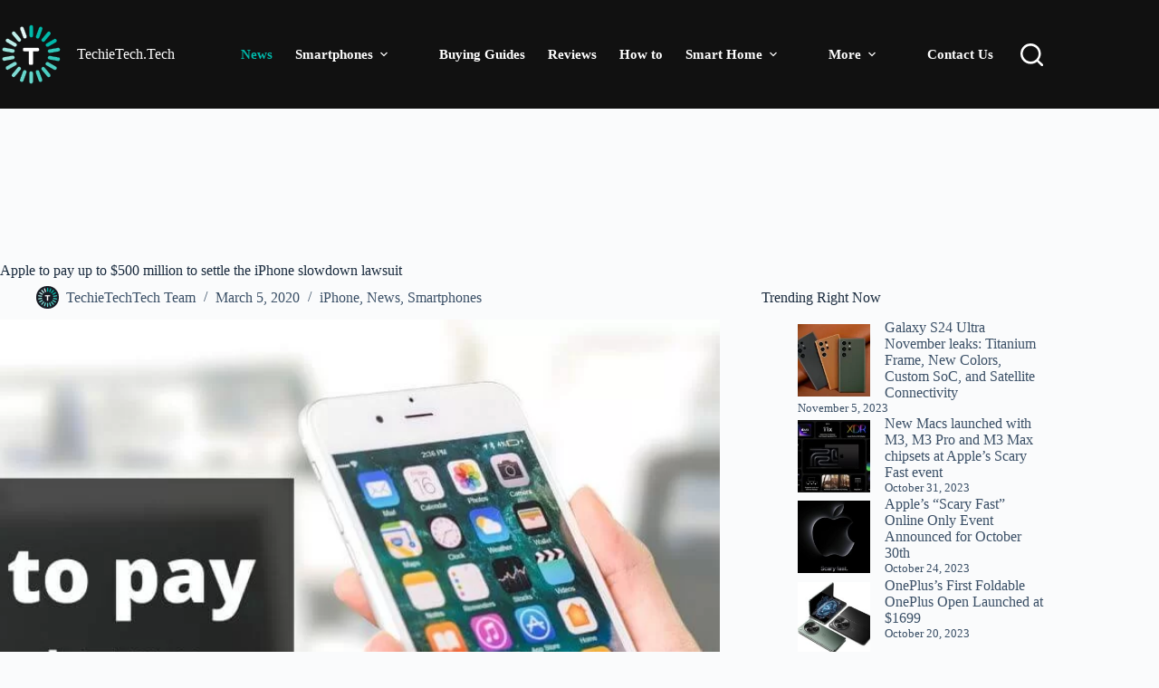

--- FILE ---
content_type: image/svg+xml
request_url: https://media.techietech.tech/2023/04/teckietech-logo-1.svg
body_size: 2528
content:
<?xml version="1.0" encoding="UTF-8"?><svg id="Layer_2" xmlns="http://www.w3.org/2000/svg" viewBox="0 0 339.1 343.8"><defs><style>.cls-1{fill:#fff;}.cls-2{fill:#32c8ba;}.cls-3{fill:#66d5ca;}.cls-4{fill:#98e2da;}.cls-5{fill:#e5f8f7;}.cls-6{fill:#beeee9;}.cls-7{fill:#00b8a9;}.cls-8{fill:#4bcec1;}.cls-9{fill:#7fdcd4;}</style></defs><path class="cls-7" d="m170,80.7c-5.7,0-10.3-4.6-10.3-10.3V23c0-5.7,4.6-10.3,10.3-10.3s10.3,4.6,10.3,10.3v47.3c0,5.7-4.6,10.3-10.3,10.3Z"/><path d="m170,13.2c5.4,0,9.8,4.4,9.8,9.8v47.3c0,5.4-4.4,9.8-9.8,9.8s-9.8-4.4-9.8-9.8V23c0-5.4,4.4-9.8,9.8-9.8m0-1c-6,0-10.8,4.9-10.8,10.8v47.3c0,6,4.9,10.8,10.8,10.8s10.8-4.9,10.8-10.8V23c0-6-4.9-10.8-10.8-10.8h0Z"/><path class="cls-5" d="m135.3,86.7c-4.3,0-8.2-2.7-9.7-6.8l-16.2-44.5c-2-5.4.8-11.3,6.2-13.3,1.1-.4,2.3-.6,3.5-.6,4.3,0,8.2,2.7,9.7,6.8l16.2,44.5c.9,2.6.8,5.4-.3,7.9-1.2,2.5-3.2,4.4-5.8,5.3-1.1.4-2.3.6-3.5.6Z"/><path d="m119.1,22c4.1,0,7.8,2.6,9.3,6.5l16.2,44.5c1.9,5.1-.8,10.8-5.9,12.6-1.1.4-2.2.6-3.4.6-4.1,0-7.8-2.6-9.3-6.5l-16.2-44.5c-1.9-5.1.8-10.8,5.9-12.6,1.1-.4,2.2-.6,3.4-.6m0-1c-1.2,0-2.5.2-3.7.7h0c-5.6,2-8.5,8.3-6.5,13.9l16.2,44.5c1.6,4.4,5.8,7.1,10.2,7.1s2.5-.2,3.7-.7c5.6-2,8.5-8.3,6.5-13.9l-16.2-44.5c-1.6-4.4-5.8-7.1-10.2-7.1h0Z"/><path class="cls-6" d="m104.7,104.1c-3.1,0-6-1.3-7.9-3.7l-30.4-36.3c-1.8-2.1-2.6-4.8-2.4-7.6.2-2.8,1.5-5.2,3.7-7,1.9-1.6,4.2-2.4,6.6-2.4s6,1.3,7.9,3.7l30.4,36.3c3.7,4.4,3.1,10.9-1.3,14.6-1.9,1.6-4.2,2.4-6.6,2.4Z"/><path d="m74.2,47.7h0c2.9,0,5.7,1.3,7.5,3.5l30.4,36.3c3.5,4.2,2.9,10.4-1.2,13.9-1.8,1.5-4,2.3-6.3,2.3s-5.7-1.3-7.5-3.5l-30.4-36.3c-1.7-2-2.5-4.6-2.3-7.2s1.5-5,3.5-6.7c1.8-1.5,4-2.3,6.3-2.3m0-1c-2.5,0-4.9.8-7,2.5h0c-4.6,3.8-5.2,10.7-1.3,15.3l30.4,36.3c2.1,2.6,5.2,3.9,8.3,3.9s4.9-.8,7-2.5h0c4.6-3.8,5.2-10.7,1.3-15.3l-30.4-36.3c-2.1-2.6-5.2-3.9-8.3-3.9h0Z"/><path class="cls-6" d="m81.8,131.1c-1.8,0-3.6-.5-5.2-1.4l-41-23.7c-2.4-1.4-4.1-3.6-4.8-6.3-.7-2.7-.3-5.5,1-7.8,1.8-3.2,5.3-5.2,9-5.2s3.6.5,5.2,1.4l41,23.7c4.9,2.9,6.6,9.2,3.8,14.1-1.8,3.2-5.3,5.2-9,5.2Z"/><path d="m40.9,87.2h0c1.7,0,3.4.5,4.9,1.3l41,23.7c2.3,1.3,3.9,3.4,4.6,6,.7,2.5.3,5.2-1,7.5-1.8,3-5,4.9-8.5,4.9s-3.4-.5-4.9-1.3l-41-23.7c-4.7-2.7-6.3-8.7-3.6-13.4,1.8-3,5-4.9,8.5-4.9m0-1c-3.7,0-7.4,1.9-9.4,5.4h0c-3,5.2-1.2,11.8,4,14.8l41,23.7c1.7,1,3.6,1.5,5.4,1.5,3.7,0,7.4-1.9,9.4-5.4h0c3-5.2,1.2-11.8-4-14.8l-41-23.7c-1.7-1-3.6-1.5-5.4-1.5h0Z"/><path class="cls-4" d="m69.6,164.1c-.6,0-1.2,0-1.8-.2l-46.6-8.2c-5.6-1-9.4-6.4-8.4-12,.9-5,5.2-8.6,10.2-8.6s1.2,0,1.8.2l46.6,8.2c5.6,1,9.4,6.4,8.4,12-.9,5-5.2,8.5-10.2,8.5Z"/><path d="m23,135.7h0c.6,0,1.2,0,1.7.2l46.6,8.2c2.6.5,4.8,1.9,6.4,4,1.5,2.2,2.1,4.8,1.6,7.4-.8,4.7-4.9,8.1-9.7,8.1s-1.2,0-1.7-.2l-46.6-8.2c-2.6-.5-4.8-1.9-6.4-4-1.5-2.2-2.1-4.8-1.6-7.4.8-4.7,4.9-8.1,9.7-8.1m0-1c-5.2,0-9.7,3.7-10.7,9-1,5.9,2.9,11.5,8.8,12.6l46.6,8.2c.6.1,1.3.2,1.9.2,5.2,0,9.7-3.7,10.7-9h0c1-5.9-2.9-11.5-8.8-12.6l-46.6-8.2c-.6-.1-1.3-.2-1.9-.2h0Z"/><path class="cls-4" d="m22.8,207.6c-5,0-9.3-3.6-10.2-8.6-.5-2.7.1-5.5,1.7-7.7,1.6-2.3,4-3.8,6.7-4.3l46.6-8.2c.6-.1,1.2-.2,1.8-.2,5,0,9.3,3.6,10.2,8.5,1,5.6-2.8,11-8.4,12l-46.6,8.2c-.6.1-1.2.2-1.8.2Z"/><path d="m69.5,179.2h0c4.8,0,8.9,3.4,9.7,8.1.5,2.6-.1,5.2-1.6,7.4s-3.8,3.6-6.4,4l-46.6,8.2c-.6.1-1.1.2-1.7.2-4.8,0-8.9-3.4-9.7-8.1-.5-2.6.1-5.2,1.6-7.4,1.5-2.2,3.8-3.6,6.4-4l46.6-8.2c.6-.1,1.1-.2,1.7-.2m0-1c-.6,0-1.3,0-1.9.2l-46.6,8.2c-5.9,1-9.8,6.7-8.8,12.6.9,5.3,5.5,9,10.7,9s1.3,0,1.9-.2l46.6-8.2c5.9-1,9.8-6.7,8.8-12.6-.9-5.3-5.5-9-10.7-9h0Z"/><path class="cls-9" d="m40.4,256.3c-3.7,0-7.1-2-9-5.2-1.4-2.4-1.7-5.2-1-7.8.7-2.7,2.4-4.9,4.8-6.3l41-23.7c1.6-.9,3.4-1.4,5.2-1.4,3.7,0,7.1,2,9,5.2,2.9,4.9,1.2,11.3-3.8,14.1l-41,23.7c-1.6.9-3.4,1.4-5.2,1.4Z"/><path d="m81.4,212.4h0c3.5,0,6.8,1.9,8.5,4.9,2.7,4.7,1.1,10.7-3.6,13.4l-41,23.7c-1.5.9-3.2,1.3-4.9,1.3-3.5,0-6.8-1.9-8.5-4.9-1.3-2.3-1.7-4.9-1-7.5.7-2.5,2.3-4.7,4.6-6l41-23.7c1.5-.9,3.2-1.3,4.9-1.3m0-1c-1.8,0-3.7.5-5.4,1.5l-41,23.7c-5.2,3-7,9.6-4,14.8h0c2,3.5,5.7,5.4,9.4,5.4s3.7-.5,5.4-1.5l41-23.7c5.2-3,7-9.6,4-14.8h0c-2-3.5-5.7-5.4-9.4-5.4h0Z"/><path class="cls-9" d="m73.5,296c-2.4,0-4.8-.9-6.6-2.4-4.4-3.7-4.9-10.2-1.3-14.6l30.4-36.3c2-2.3,4.9-3.7,7.9-3.7s4.8.9,6.6,2.4c4.4,3.7,4.9,10.2,1.3,14.6l-30.4,36.3c-2,2.3-4.9,3.7-7.9,3.7Z"/><path d="m103.9,239.6h0c2.3,0,4.6.8,6.3,2.3,4.2,3.5,4.7,9.7,1.2,13.9l-30.4,36.3c-1.9,2.2-4.6,3.5-7.5,3.5s-4.6-.8-6.3-2.3c-2-1.7-3.2-4.1-3.5-6.7-.2-2.6.6-5.2,2.3-7.2l30.4-36.3c1.9-2.2,4.6-3.5,7.5-3.5m0-1c-3.1,0-6.2,1.3-8.3,3.9l-30.4,36.3c-3.8,4.6-3.3,11.4,1.3,15.3h0c2,1.7,4.5,2.5,7,2.5s6.2-1.3,8.3-3.9l30.4-36.3c3.8-4.6,3.3-11.4-1.3-15.3h0c-2-1.7-4.5-2.5-7-2.5h0Z"/><path class="cls-3" d="m118.2,322c-1.2,0-2.4-.2-3.5-.6-2.6-.9-4.7-2.8-5.8-5.3-1.2-2.5-1.3-5.3-.3-7.9l16.2-44.5c1.5-4.1,5.4-6.8,9.7-6.8s2.4.2,3.5.6c5.4,2,8.1,7.9,6.2,13.3l-16.2,44.5c-1.5,4.1-5.4,6.8-9.7,6.8Z"/><path d="m134.4,257.3h0c1.1,0,2.3.2,3.4.6,2.5.9,4.4,2.7,5.6,5.1,1.1,2.4,1.2,5.1.3,7.5l-16.2,44.5c-1.4,3.9-5.1,6.5-9.3,6.5s-2.3-.2-3.4-.6c-2.5-.9-4.4-2.7-5.6-5.1-1.1-2.4-1.2-5.1-.3-7.5l16.2-44.5c1.4-3.9,5.1-6.5,9.3-6.5m0-1c-4.4,0-8.6,2.7-10.2,7.1l-16.2,44.5c-2,5.6.9,11.9,6.5,13.9h0c1.2.4,2.5.7,3.7.7,4.4,0,8.6-2.7,10.2-7.1l16.2-44.5c2-5.6-.9-11.9-6.5-13.9h0c-1.2-.4-2.5-.7-3.7-.7h0Z"/><path class="cls-3" d="m169.1,331.2c-5.7,0-10.3-4.6-10.3-10.3v-47.3c0-5.7,4.6-10.3,10.3-10.3s10.3,4.6,10.3,10.3v47.3c0,5.7-4.6,10.3-10.3,10.3Z"/><path d="m169.1,263.6c5.4,0,9.8,4.4,9.8,9.8v47.3c0,5.4-4.4,9.8-9.8,9.8s-9.8-4.4-9.8-9.8v-47.3c0-5.4,4.4-9.8,9.8-9.8m0-1c-6,0-10.8,4.9-10.8,10.8v47.3c0,6,4.9,10.8,10.8,10.8s10.8-4.9,10.8-10.8v-47.3c0-6-4.9-10.8-10.8-10.8h0Z"/><path class="cls-8" d="m220,322.3c-4.3,0-8.2-2.7-9.7-6.8l-16.2-44.5c-.9-2.6-.8-5.4.3-7.9,1.2-2.5,3.2-4.4,5.8-5.3,1.1-.4,2.3-.6,3.5-.6,4.3,0,8.2,2.7,9.7,6.8l16.2,44.5c.9,2.6.8,5.4-.3,7.9-1.2,2.5-3.2,4.4-5.8,5.3-1.1.4-2.3.6-3.5.6Z"/><path d="m203.9,257.7c4.1,0,7.8,2.6,9.3,6.5l16.2,44.5c.9,2.5.8,5.1-.3,7.5-1.1,2.4-3.1,4.2-5.6,5.1-1.1.4-2.2.6-3.4.6-4.1,0-7.8-2.6-9.3-6.5l-16.2-44.5c-1.9-5.1.8-10.8,5.9-12.6,1.1-.4,2.2-.6,3.4-.6m0-1c-1.2,0-2.5.2-3.7.7h0c-5.6,2-8.5,8.3-6.5,13.9l16.2,44.5c1.6,4.4,5.8,7.1,10.2,7.1s2.5-.2,3.7-.7h0c5.6-2,8.5-8.3,6.5-13.9l-16.2-44.5c-1.6-4.4-5.8-7.1-10.2-7.1h0Z"/><path class="cls-8" d="m264.9,296.6c-3.1,0-6-1.3-7.9-3.7l-30.4-36.3c-3.7-4.4-3.1-10.9,1.3-14.6,1.9-1.6,4.2-2.4,6.6-2.4s6,1.3,7.9,3.7l30.4,36.3c3.7,4.4,3.1,10.9-1.3,14.6-1.9,1.6-4.2,2.4-6.6,2.4Z"/><path d="m234.5,240.2h0c2.9,0,5.7,1.3,7.5,3.5l30.4,36.3c1.7,2,2.5,4.6,2.3,7.2s-1.5,5-3.5,6.7c-1.8,1.5-4,2.3-6.3,2.3s-5.7-1.3-7.5-3.5l-30.4-36.3c-3.5-4.2-2.9-10.4,1.2-13.9,1.8-1.5,4-2.3,6.3-2.3m0-1c-2.5,0-4.9.8-7,2.5h0c-4.6,3.8-5.2,10.7-1.3,15.3l30.4,36.3c2.1,2.6,5.2,3.9,8.3,3.9s4.9-.8,7-2.5h0c4.6-3.8,5.2-10.7,1.3-15.3l-30.4-36.3c-2.1-2.6-5.2-3.9-8.3-3.9h0Z"/><path class="cls-8" d="m298.3,257.1c-1.8,0-3.6-.5-5.2-1.4l-41-23.7c-2.4-1.4-4.1-3.6-4.8-6.3-.7-2.7-.3-5.5,1-7.8,1.8-3.2,5.3-5.2,9-5.2s3.6.5,5.2,1.4l41,23.7c2.4,1.4,4.1,3.6,4.8,6.3.7,2.7.3,5.5-1,7.8-1.8,3.2-5.3,5.2-9,5.2Z"/><path d="m257.3,213.3h0c1.7,0,3.4.5,4.9,1.3l41,23.7c2.3,1.3,3.9,3.4,4.6,6,.7,2.5.3,5.2-1,7.5-1.8,3-5,4.9-8.5,4.9s-3.4-.5-4.9-1.3l-41-23.7c-2.3-1.3-3.9-3.4-4.6-6s-.3-5.2,1-7.5c1.8-3,5-4.9,8.5-4.9m0-1c-3.7,0-7.4,1.9-9.4,5.4-3,5.2-1.2,11.8,4,14.8l41,23.7c1.7,1,3.6,1.5,5.4,1.5,3.7,0,7.4-1.9,9.4-5.4h0c3-5.2,1.2-11.8-4-14.8l-41-23.7c-1.7-1-3.6-1.5-5.4-1.5h0Z"/><path class="cls-2" d="m316.1,208.6c-.6,0-1.2,0-1.8-.2l-46.6-8.2c-2.7-.5-5.1-2-6.7-4.3-1.6-2.3-2.2-5-1.7-7.7.9-5,5.2-8.5,10.2-8.5s1.2,0,1.8.2l46.6,8.2c5.6,1,9.4,6.4,8.4,12-.9,5-5.2,8.5-10.2,8.5Z"/><path d="m269.5,180.2h0c.6,0,1.2,0,1.7.2l46.6,8.2c5.3.9,8.9,6.1,8,11.4-.8,4.7-4.9,8.1-9.7,8.1s-1.2,0-1.7-.2l-46.6-8.2c-2.6-.5-4.8-1.9-6.4-4-1.5-2.2-2.1-4.8-1.6-7.4.8-4.7,4.9-8.1,9.7-8.1m0-1c-5.2,0-9.7,3.7-10.7,9h0c-1,5.9,2.9,11.5,8.8,12.6l46.6,8.2c.6.1,1.3.2,1.9.2,5.2,0,9.7-3.7,10.7-9,1-5.9-2.9-11.5-8.8-12.6l-46.6-8.2c-.6-.1-1.3-.2-1.9-.2h0Z"/><path class="cls-2" d="m269.7,165.1c-5,0-9.3-3.6-10.2-8.6-.5-2.7.1-5.5,1.7-7.7,1.6-2.3,4-3.8,6.7-4.3l46.6-8.2c.6-.1,1.2-.2,1.8-.2,5,0,9.3,3.6,10.2,8.5,1,5.6-2.8,11-8.4,12l-46.6,8.2c-.6.1-1.2.2-1.8.2Z"/><path d="m316.3,136.7h0c4.8,0,8.9,3.4,9.7,8.1.9,5.3-2.6,10.5-8,11.4l-46.6,8.2c-.6.1-1.1.2-1.7.2-4.8,0-8.9-3.4-9.7-8.1-.5-2.6.1-5.2,1.6-7.4,1.5-2.2,3.8-3.6,6.4-4l46.6-8.2c.6-.1,1.1-.2,1.7-.2m0-1c-.6,0-1.3,0-1.9.2l-46.6,8.2c-5.9,1-9.8,6.7-8.8,12.6h0c.9,5.3,5.5,9,10.7,9s1.3,0,1.9-.2l46.6-8.2c5.9-1,9.8-6.7,8.8-12.6-.9-5.3-5.5-9-10.7-9h0Z"/><path class="cls-7" d="m257.8,131.9c-3.7,0-7.1-2-9-5.2-2.9-4.9-1.2-11.3,3.8-14.1l41-23.7c1.6-.9,3.4-1.4,5.2-1.4,3.7,0,7.1,2,9,5.2,1.4,2.4,1.7,5.2,1,7.8-.7,2.7-2.4,4.9-4.8,6.3l-41,23.7c-1.6.9-3.4,1.4-5.2,1.4Z"/><path d="m298.8,88h0c3.5,0,6.8,1.9,8.5,4.9,1.3,2.3,1.7,4.9,1,7.5-.7,2.5-2.3,4.7-4.6,6l-41,23.7c-1.5.9-3.2,1.3-4.9,1.3-3.5,0-6.8-1.9-8.5-4.9-2.7-4.7-1.1-10.7,3.6-13.4l41-23.7c1.5-.9,3.2-1.3,4.9-1.3m0-1c-1.8,0-3.7.5-5.4,1.5l-41,23.7c-5.2,3-7,9.6-4,14.8h0c2,3.5,5.7,5.4,9.4,5.4s3.7-.5,5.4-1.5l41-23.7c5.2-3,7-9.6,4-14.8h0c-2-3.5-5.7-5.4-9.4-5.4h0Z"/><path class="cls-7" d="m235.2,104.8c-2.4,0-4.8-.9-6.6-2.4-4.4-3.7-4.9-10.2-1.3-14.6l30.4-36.3c2-2.3,4.9-3.7,7.9-3.7s4.8.9,6.6,2.4c4.4,3.7,4.9,10.2,1.3,14.6l-30.4,36.3c-2,2.3-4.9,3.7-7.9,3.7Z"/><path d="m265.7,48.3h0c2.3,0,4.6.8,6.3,2.3,4.2,3.5,4.7,9.7,1.2,13.9l-30.4,36.3c-1.9,2.2-4.6,3.5-7.5,3.5s-4.6-.8-6.3-2.3c-4.2-3.5-4.7-9.7-1.2-13.9l30.4-36.3c1.9-2.2,4.6-3.5,7.5-3.5m0-1c-3.1,0-6.2,1.3-8.3,3.9l-30.4,36.3c-3.8,4.6-3.3,11.4,1.3,15.3h0c2,1.7,4.5,2.5,7,2.5s6.2-1.3,8.3-3.9l30.4-36.3c3.8-4.6,3.3-11.4-1.3-15.3h0c-2-1.7-4.5-2.5-7-2.5h0Z"/><path class="cls-7" d="m204.8,87c-1.2,0-2.4-.2-3.5-.6-2.6-.9-4.7-2.8-5.8-5.3s-1.3-5.3-.3-7.9l16.2-44.5c1.5-4.1,5.4-6.8,9.7-6.8s2.4.2,3.5.6c2.6.9,4.7,2.8,5.8,5.3,1.2,2.5,1.3,5.3.3,7.9l-16.2,44.5c-1.5,4.1-5.4,6.8-9.7,6.8Z"/><path d="m220.9,21.3v1c1.1,0,2.3.2,3.4.6,5.1,1.9,7.7,7.5,5.9,12.6l-16.2,44.5c-1.4,3.9-5.1,6.5-9.3,6.5s-2.3-.2-3.4-.6c-2.5-.9-4.4-2.7-5.6-5.1s-1.2-5.1-.3-7.5l16.2-44.5c1.4-3.9,5.1-6.5,9.3-6.5v-1m0,0c-4.4,0-8.6,2.7-10.2,7.1l-16.2,44.5c-2,5.6.9,11.9,6.5,13.9h0c1.2.4,2.5.7,3.7.7,4.4,0,8.6-2.7,10.2-7.1l16.2-44.5c2-5.6-.9-11.9-6.5-13.9-1.2-.4-2.5-.7-3.7-.7h0Z"/><path class="cls-1" d="m164.5,229.9c-4.3,0-7.8-3.5-7.8-7.8v-65.6h-25.2c-4.3,0-7.8-3.5-7.8-7.8v-4.5c0-4.3,3.5-7.8,7.8-7.8h73.5c4.3,0,7.8,3.5,7.8,7.8v4.5c0,4.3-3.5,7.8-7.8,7.8h-24.9v65.6c0,4.3-3.5,7.8-7.8,7.8h-7.8Z"/><path d="m204.9,137c4,0,7.3,3.3,7.3,7.3v4.5c0,4-3.3,7.3-7.3,7.3h-25.4v66.1c0,4-3.3,7.3-7.3,7.3h-7.8c-4,0-7.3-3.3-7.3-7.3v-66.1h-25.7c-4,0-7.3-3.3-7.3-7.3v-4.5c0-4,3.3-7.3,7.3-7.3h73.5m0-1h-73.5c-4.6,0-8.3,3.7-8.3,8.3v4.5c0,4.6,3.7,8.3,8.3,8.3h24.7v65.1c0,4.6,3.7,8.3,8.3,8.3h7.8c4.6,0,8.3-3.7,8.3-8.3v-65.1h24.4c4.6,0,8.3-3.7,8.3-8.3v-4.5c0-4.6-3.7-8.3-8.3-8.3h0Z"/></svg>